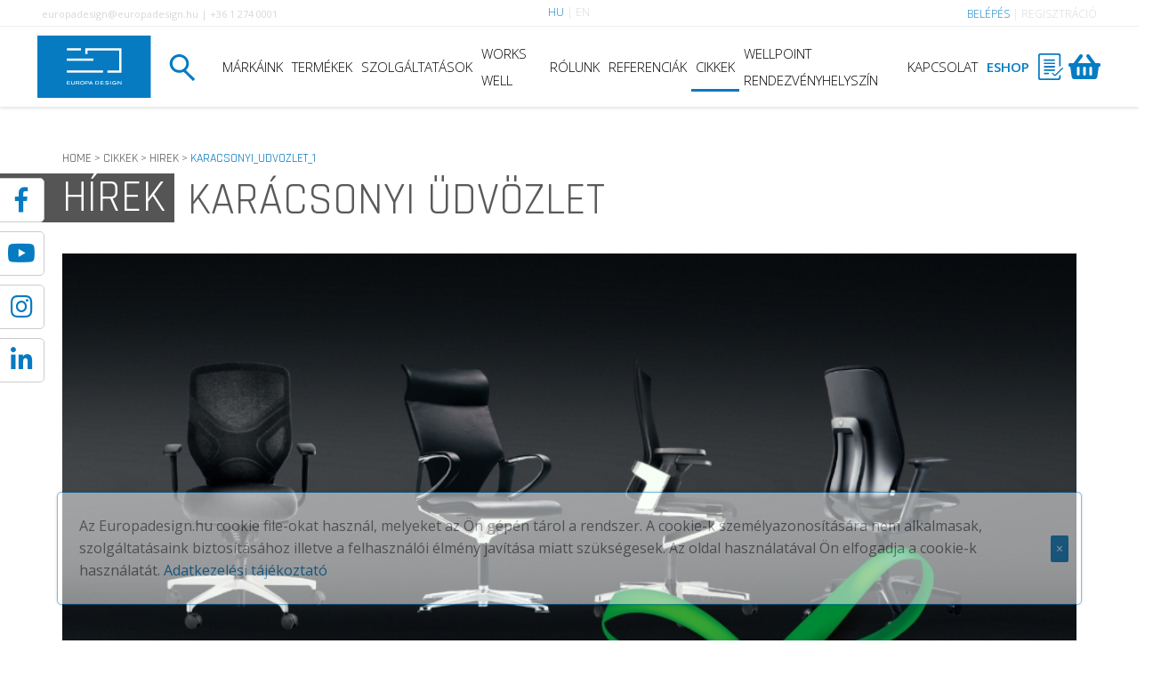

--- FILE ---
content_type: text/html; charset=UTF-8
request_url: https://europadesign.hu/cikkek/hirek/karacsonyi_udvozlet_1
body_size: 13305
content:
<!DOCTYPE HTML>
<html lang="hu">
<head>
  <meta name="viewport" content="width=device-width, initial-scale=1">
  <meta name="apple-mobile-web-app-capable" content="yes">

  <title>Karácsonyi üdvözlet | Europadesign</title> <meta http-equiv="content-language" content="hu" /> <meta content="text/html; charset=UTF-8" http-equiv="content-type" /> <meta name="description" content="Irodabútor | Minden Kedves Partnerünknek és Ügyfelünknek Kellemes Karácsonyt és Boldog Új Évet kívánunk!" /> <meta name="keywords" content="Irodabútor,Karácsonyi, üdvözlet, boldog, karácsonyt, új, évet, merry, christmas, happy, new, year, EuropaDesign" /> <meta name="author" content="Europadesign" /> <meta name="robots" content="index, follow" /> <meta name="revisit-after" content="2 days" /> <!-- Open Graph Protocoll --> <link rel="canonical" href="https://europadesign.hu/cikkek/hirek/karacsonyi_udvozlet_1" /> <meta property="og:locale" content="hu_HU" /> <meta property="og:type" content="website" /> <meta property="og:title" content="Karácsonyi üdvözlet | Europadesign" /> <meta property="og:description" content="Irodabútor | Minden Kedves Partnerünknek és Ügyfelünknek Kellemes Karácsonyt és Boldog Új Évet kívánunk!" /> <meta property="og:url" content="https://europadesign.hu/cikkek/hirek/karacsonyi_udvozlet_1" /> <meta property="og:site_name" content=" Karácsonyi üdvözlet | Europadesign" /> <meta property="og:image" content="https://europadesign.hu/Data/Articles/ED insta-100.jpg" /> <meta property="og:locality" content="Budapest"/> <meta property="og:region" content="Budapest"/> <meta property="og:postal-code" content="1025"/> <meta property="og:country-name" content="HU"/> <meta property="og:email" content="marketing@europadesign.hu "/> <meta property="og:phone_number" content="+36 1 274-0001"/> <meta property="og:fax_number" content="+36 1 200-8428"/> <!-- Dublin Core --> <meta name="DC.title" content="Karácsonyi üdvözlet | Europadesign" />  <meta name="dcterms.relation" content="https://europadesign.hu/" />  <meta name="dcterms.format" content="text/html" />  <meta name="DC.type" content="website" />  <meta name="DC.description" content="Irodabútor | Minden Kedves Partnerünknek és Ügyfelünknek Kellemes Karácsonyt és Boldog Új Évet kívánunk!" />  <meta name="DC.language" content="hu" />
  <link async defer rel="stylesheet" type="text/css" href="/App/Javascript/Website/3rdparty/css/jquery-ui.css" /><link async defer rel="stylesheet" type="text/css" href="/App/Javascript/Website/3rdparty/css/bs-3.css" /><link async defer rel="stylesheet" type="text/css" href="/App/Javascript/Website/3rdparty/css/fontawsome.css" /><link async defer rel="stylesheet" type="text/css" href="/App/Javascript/Website/3rdparty/css/animate.css" /><link async defer rel="stylesheet" type="text/css" href="/App/Javascript/Website/3rdparty/css/slick.css" /><link async defer rel="stylesheet" type="text/css" href="/App/Javascript/Website/3rdparty/css/slick-theme.css" /><link async defer rel="stylesheet" type="text/css" href="/App/Javascript/Website/3rdparty/css/aos.css" /><link async defer rel="stylesheet" type="text/css" href="/App/Javascript/Website/3rdparty/css/bs-validator.css" /><link async defer rel="stylesheet" type="text/css" href="/App/Javascript/Website/3rdparty/css/icheck.css" /><link async defer rel="stylesheet" type="text/css" href="/App/Javascript/Website/3rdparty/css/bs-select.css" />
  <!-- Link Swiper's CSS -->
  <link rel="stylesheet" href="https://cdn.jsdelivr.net/npm/swiper/swiper-bundle.min.css"/>

  <link href="/App/Theme/Fortudo/assets/css/ed_style.css" rel="stylesheet" type="text/css" />
  <!-- HTML5 shim and Respond.js for IE8 support of HTML5 elements and media queries -->
  <!-- WARNING: Respond.js doesn't work if you view the page via file:// -->
  <!--[if lt IE 9]>
  <script src="https://oss.maxcdn.com/html5shiv/3.7.3/html5shiv.min.js"></script>
  <script src="https://oss.maxcdn.com/respond/1.4.2/respond.min.js"></script>
  <![endif]-->

  
		<link rel="apple-touch-icon" sizes="60x60" href="/App/Theme/Fortudo/assets/img/apple-touch-icon.png">
		<link rel="icon" type="image/png" sizes="32x32" href="/App/Theme/Fortudo/assets/img/favicon-32x32.png">
		<link rel="icon" type="image/png" sizes="16x16" href="/App/Theme/Fortudo/assets/img/favicon-16x16.png">
		<link rel="manifest" href="/App/Theme/Fortudo/assets/img/site.webmanifest">
		<link rel="mask-icon" href="/App/Theme/Fortudo/assets/img/safari-pinned-tab.svg" color="#5bbad5">
		<meta name="msapplication-TileColor" content="#da532c">
		<meta name="theme-color" content="#ffffff">

  <script type="text/javascript" src="https://secure.leadforensics.com/js/189677.js"></script>
  <noscript><img src="https://secure.leadforensics.com/189677.png" style="display:none;" /></noscript>
</head>

<!-- Append the `?module` param to load the module version of `web-vitals` -->
<script type="module" nonce="" >
  import {getCLS, getFID, getLCP} from 'https://unpkg.com/web-vitals?module';

  getCLS(console.log);
  getFID(console.log);
  getLCP(console.log);
</script>
<body class="">
  <div id="wrapper">

    <div class="modal fade" id="Signup2" tabindex="-1" role="dialog">
  <div class="modal-dialog modal-lg" role="document">
    <div class="modal-content bg-fullwhite  modal-signup">

      <div class="modal-body">

        <div class="col-sm-5 no-padding">
          <div class="signup-head">
            <a href="" data-toggle="tooltip" title="Bezárás" data-dismiss="modal" aria-label="Close" class="pull-right btn-close"><i class="far fa-times-circle text-white fa-2x"></i></a>
            <h5 class="text-white space-15">Ahhoz, hogy a "Raktár Lista" funkciót használd, <br> belépés vagy regisztráció szükséges.</h5>
          </div>
          <div class="signup-image">
            <img src="/App/Theme/Fortudo/assets/img/signup2.webp" loading="lazy" alt="europadesign signup"  class="signup-img">
          </div>
        </div>

        <div class="col-sm-5 col-sm-offset-1 vertcon">

          <form class="login-form loginForm" role="form" action="/login" method="post" enctype="multipart/form-data">

            <div class="inputfield-wrap">

              <center><h4 class="space-2">KÉRJÜK LÉPJ BE.</h4></center>
              <br />

              <div class="col-sm-12">
                <div class="form-group login-input">
                  <input name="email" type="text" class="form-control text-input" placeholder="E-mail">
                </div>
              </div>

              <div class="col-sm-12">
                <div class="form-group login-input">
                  <input name="password" type="password" class="form-control text-input" placeholder="Jelszó">
                </div>
              </div>

              <input name="website" type="hidden" class="form-control text-input" value="true">

              <div class="col-sm-12">
                <div class="icheckbox disabled">
                  <h5 class="text-center space-3"><input id="rememberMe" name="rememberMe" type="checkbox"> Emlékezz rám</h5>
                </div>
              </div>

              <div class="col-sm-12">
                <center><button type="submit" id="submitBtn" class="btn3d btn btn-login btn-lg btn-block"><div class="pull-middle">BELÉPEK</div></button> </center>
              </div>

              <div class="clearfix"></div>
              <hr class="divider" />

              <div class="col-sm-12">
                <center><h4 class="space-2 m-2">MÉG NINCS FIÓKOM!</h4></center>
                <br />
                <center><a href="/regisztracio" class="btn3d btn btn-login btn-lg btn-block"><div class="pull-middle">REGISZTRÁLOK</div></a> </center>
              </div>
            </div>

          </form>

        </div>

        <div class="clearfix"></div>

      </div>
    </div>
  </div><!-- End div .md-content -->
</div><!-- End div .md-modal .md-3d-sign -->

    <div class="wish-block" id="myWishList">
  <div class="wish-wrapper">
    <div class="wish-header">
      <div class="row">
        <div class="col-xs-2"><img src="/App/Theme/Fortudo/assets/svg/icon_list2.svg" loading="lazy" alt="wishlist" class="image"></div>
        <div class="col-xs-8"><h2 class="text-white rajdhani">Raktár lista</h2>  </div>
        <div class="col-xs-2"><a href="" data-toggle="tooltip" title="Bezárás" id="wish-tool" class="pull-right"><img src="/App/Theme/Fortudo/assets/svg/icon_close_delete.svg" loading="lazy" alt="wishlist del" class="close"></a>  </div>
      </div>
    </div>
    <div class="row">
      <div class="col-xs-12">
        <div class="message green"><h5>A lista sorrendje módosítható <b>Drag & Drop</b> -al!</h5></div>
      </div>
    </div>

    <div class="clearfix"></div>

    <div class="wish-new">
      <div class="col-xs-8">
        <div class="form-group">
          <input id="wish-name" name="wish-name" type="text" class="form-control text-input" placeholder="Új lista neve">
        </div>
      </div>

      <div class="col-xs-4">
        <center><button id="new-wish-list" class="btn btn-new btn-lg btn-block"><div class="pull-middle">MENTÉS</div></button> </center>
      </div>
    </div>

    <div class="clearfix"></div>

    <div class="wish-content" style="width: 100%; height: auto; max-height: 70vh; overflow-y: auto;">
      <div id="listnew" class="list-group"></div>
      <ul class="wish-list">
      </ul>
    </div>

    <div class="clearfix"></div>
  </div>
</div>


    <header class="cnt-container">
      <div id="topbar">
        <div class="container container-long">
          <div class="row">
            <div class="col-lg-5 col-md-5 col-sm-0 col-xs-0">
              <span class="hidden-sm hidden-xs info-button">europadesign@europadesign.hu  |  +36 1 274 0001 </span>
            </div>
            <div class="col-lg-2 col-md-2 col-sm-3 col-xs-3">
              <div class="language-button"><a id="cookie-hun" href="javascript:;" class="active">HU</a> | <a id="cookie-eng" href="javascript:;" >EN</a></div>
            </div>
            <div class="col-lg-5 col-md-5 col-sm-9 col-xs-9 text-right">

              <span class="login-button"> 
  <div id="login" class="login">

    <a href="" class="dropdown-toggle text-blue" data-toggle="dropdown" aria-haspopup="true" aria-expanded="false">BELÉPÉS</a>

    <ul class="dropdown-menu pull-right">

      <div class="login-popup" id="myForm">

        <form class="login-form loginForm" role="form" action="/login" method="post" enctype="multipart/form-data">

          <h1 class="text-black rajdhani text-left">KÉRJÜK LÉPJ BE.</h1>
          <div class="row mt-3">
            <div class="inputfield-wrap no-padding">

              <div class="col-sm-12">
                <div class="form-group login-input">
                  <input name="email" type="text" class="form-control text-input" placeholder="E-mail">
                </div>
              </div>

              <div class="col-sm-12">
                <div class="form-group login-input">
                  <input name="password" type="password" class="form-control text-input" placeholder="Jelszó">
                </div>
              </div>

              <input name="website" type="hidden" class="form-control text-input" value="true">

              <div class="col-sm-12">
                <div class="icheckbox disabled">
                  <h5 class="text-center space-3"><input id="rememberMe" name="rememberMe" type="checkbox"> Emlékezz rám</h5>
                </div>
              </div>

              <div class="col-sm-12">
                <center><button type="submit" id="submitBtn" class="btn3d btn btn-login btn-lg btn-block"><div class="pull-middle">BELÉPEK</div></button> </center>
              </div>

              <div class="col-sm-12">
                <center><a href="/regisztracio" class="btn btn-register btn-lg btn-block"><div class="pull-middle">Regisztrálok</div></a> </center>
              </div>

            </div>

          </div>
        </form>

      </div>

    </ul>
  </div>
 | <a href="/regisztracio">REGISZTRÁCIÓ</a></span>
              
            </div>
          </div>
          <!-- <div class="top-divider"></div> -->
        </div>
      </div>

      <nav class="navbar navbar-default white" role="navigation">
        <div class="container container-long">

              <div class="navbar-header">
                <button type="button" class="navbar-toggle" data-toggle="collapse" data-target="#main-navigation">
                  <span class="fas fa-ellipsis-v"></span>
                </button>
                <button type="button" class="navbar-toggle" data-toggle="collapse" id="search-open">
                  <span class="fas fa-search"></span>
                </button>
                <button type="button" class="navbar-toggle" data-toggle="collapse">
                  <a href="" data-toggle="tooltip" data-placement="bottom" title="Raktár" id="new-signup2"><img src="/App/Theme/Fortudo/assets/svg/icon_list.svg" alt="termék raktárlista" class="icon"></a>
                  
                </button>
                <button type="button" class="navbar-toggle" data-toggle="collapse" id="cart-mobile">
                </button>
                <a class="navbar-brand" href="/">
                  <img src="/App/Theme/Fortudo/assets/svg/ed_logo.svg" alt="europadesign-logo" class="logo">
                </a>
              </div>

              <div class="collapse navbar-collapse" id="main-navigation">
                <ul class="nav navbar-nav navbar-right">
                  <li class="search-toggle"><a id="search-open" href=""><img src="/App/Theme/Fortudo/assets/svg/icon_search.svg" alt="europadesign keresés" class="icon"></a></li>
                  <li><a href="/markak">MÁRKÁINK</a></li><li><a href="/termekek" >TERMÉKEK</a></li> <li><a href="/szolgaltatasok" >SZOLGÁLTATÁSOK</a></li> <li><a href="/works_well" >WORKS WELL</a></li> <li><a href="/rolunk" >RÓLUNK</a></li> <li><a href="/referenciak" >REFERENCIÁK</a></li> <li><a href="/cikkek" class="active">CIKKEK</a></li> <li><a href="/wellpoint_rendezvenyhelyszin" >WELLPOINT RENDEZVÉNYHELYSZÍN</a></li> <li><a href="/kapcsolat" >KAPCSOLAT</a></li> <li><a href="/eshop" class="text-blue"><b>ESHOP</b></a></li>
                  <li class="wish-button">
                    <span data-toggle="tooltip" data-placement="bottom" title="Raktár" id="new-signup2"><img src="/App/Theme/Fortudo/assets/svg/icon_list.svg" alt="termék raktárlista" class="icon"></span>
                    
                  </li>
                  <li class="wish-button desktop-cart">
                  </li>
                </ul>
              </div>

          <div class="clearfix"></div>

          </div>
          <div id="search-window" class="search">
  <div class="inputwrap">
    <div class="input-group search-input">
      <i class="fa fa-search fa-lg overlay blue-text"></i>
      <form id="initsearch" action="/search" method="GET">
        <input name="search" id="search-key" type="text" class="form-control text-input" value="" size="35" placeholder="Adj meg egy keresési kulcsszót...">
      </form>
      <span class="input-group-btn">
        <button data-toggle="dropdown" title="Cimke kezelő" id="tagEditor" class="btn btn-fullwhite dropdown-toggle" type="button" >
          <span class="fas fa-cog fa-lg" aria-hidden="true"></span></button>
          <div class="dropdown-menu" aria-labelledby="tagEditor">
            <h2><a data-toggle="tooltip" title="Kulcsszó mentése" href="" class="save-tag"><span class="blue-text">+ </span> Kereső cimke mentése</a></h2>
            <ul class="tag-editor-tags">
              
              <li><div class="col-xs-10">Herman miller</div><div class="col-xs-2 text-right"><a name="1" href="#" data-toggle="tooltip" title="Törlés" class="delete-tag"><img src="/App/Theme/Fortudo/assets/svg/icon_kuka.svg" alt="kuka"></a></div></li>
              <li><div class="col-xs-10">Dolgozói forgószékek</div><div class="col-xs-2 text-right"><a name="2" href="#" data-toggle="tooltip" title="Törlés" class="delete-tag"><img src="/App/Theme/Fortudo/assets/svg/icon_kuka.svg" alt="kuka"></a></div></li>
              <li><div class="col-xs-10">Actiu</div><div class="col-xs-2 text-right"><a name="3" href="#" data-toggle="tooltip" title="Törlés" class="delete-tag"><img src="/App/Theme/Fortudo/assets/svg/icon_kuka.svg" alt="kuka"></a></div></li>
              <li><div class="col-xs-10">WELL iroda</div><div class="col-xs-2 text-right"><a name="4" href="#" data-toggle="tooltip" title="Törlés" class="delete-tag"><img src="/App/Theme/Fortudo/assets/svg/icon_kuka.svg" alt="kuka"></a></div></li>
              <li><div class="col-xs-10">Akusztikus megoldások</div><div class="col-xs-2 text-right"><a name="5" href="#" data-toggle="tooltip" title="Törlés" class="delete-tag"><img src="/App/Theme/Fortudo/assets/svg/icon_kuka.svg" alt="kuka"></a></div></li>
              <li><div class="col-xs-10">Home office</div><div class="col-xs-2 text-right"><a name="6" href="#" data-toggle="tooltip" title="Törlés" class="delete-tag"><img src="/App/Theme/Fortudo/assets/svg/icon_kuka.svg" alt="kuka"></a></div></li>
              <li><div class="col-xs-10">Munkaasztal</div><div class="col-xs-2 text-right"><a name="7" href="#" data-toggle="tooltip" title="Törlés" class="delete-tag"><img src="/App/Theme/Fortudo/assets/svg/icon_kuka.svg" alt="kuka"></a></div></li>
              <li><div class="col-xs-10">True Design</div><div class="col-xs-2 text-right"><a name="8" href="#" data-toggle="tooltip" title="Törlés" class="delete-tag"><img src="/App/Theme/Fortudo/assets/svg/icon_kuka.svg" alt="kuka"></a></div></li>
              
            </ul>
            <div class="clearfix"></div>
            <h3><a href="">hogyan használjam a keresőt?</a></h3>
          </div>
        </span>
      </div>
    </div>
    <ul class="tag-cloud tag-mark">
      
      <li name="1" class="prio"><a id="search-tag" href=""><span class='blue-text'># </span>HERMAN MILLER</a></li>
      <li name="2" class="system"><a id="search-tag" href=""><span class='blue-text'># </span>DOLGOZÓI FORGÓSZÉKEK</a></li>
      <li name="3" class="user"><a id="search-tag" href=""><span class='blue-text'># </span>ACTIU</a></li>
      <li name="4" class="system"><a id="search-tag" href=""><span class='blue-text'># </span>WELL IRODA</a></li>
      <li name="5" class="system"><a id="search-tag" href=""><span class='blue-text'># </span>AKUSZTIKUS MEGOLDÁSOK</a></li>
      <li name="6" class="important"><a id="search-tag" href=""><span class='blue-text'># </span>HOME OFFICE</a></li>
      <li name="7" class="user"><a id="search-tag" href=""><span class='blue-text'># </span>MUNKAASZTAL</a></li>
      <li name="8" class="user"><a id="search-tag" href=""><span class='blue-text'># </span>TRUE DESIGN</a></li>
      
    </ul>
  </div>

        </nav>

      </header>

      <a class="face-stick" href="https://www.facebook.com/europadesign/" target="_blank"><i class="fab fa-facebook-f text-blue fa-2x"></i></a>
      <a class="you-stick" href="https://www.youtube.com/user/europadesign" target="_blank"><i class="fab fa-youtube text-blue fa-2x"></i></a>
      <a class="insta-stick" href="https://www.instagram.com/_europadesign_/?hl=hu" target="_blank"><i class="fab fa-instagram text-blue fa-2x"></i></a>
      <a class="linked-stick" href="https://www.linkedin.com/company/2201208/admin/" target="_blank"><i class="fab fa-linkedin-in text-blue fa-2x"></i></a>

      

      <section class="news-section white">
        <div class="container">
          <div class="row">
            <div class="col-sm-12">
              <div class="breadcrumb">
                <h6><a href="/home" class="active">HOME</a> > <a href="/cikkek">CIKKEK</a> > <a href="/cikkek/hirek">HIREK</a> > <a href="/cikkek/hirek/karacsonyi_udvozlet_1"><span class="text-blue">KARACSONYI_UDVOZLET_1</span></a></h6>
              </div>
            </div>
          </div>

          <div class="article-content">

          <div class="row">
            <div class="col-sm-12">
              <a href=""><h2 class="trail trail-border text-white">HÍREK</h2></a><div class="invert"><h1>KARÁCSONYI ÜDVÖZLET</h1></div>
            </div>
          </div>

          

          <div class="article-gallery">
            <img src="/Data/Articles/ED insta-100.jpg" class="main-image" alt="KARÁCSONYI ÜDVÖZLET Irodabútor,Karácsonyi, üdvözlet, boldog, karácsonyt, új, évet, merry, christmas, happy, new, year, EuropaDesign ">
          </div>

          <div class="article-footer">
            <h5 class="text-center ml-2 mr-2 mb-2"><span class="text-lightblue ml-1"># </span>Irodabútor <span class="text-lightblue ml-1"># </span>Karácsonyi <span class="text-lightblue ml-1"># </span>üdvözlet <span class="text-lightblue ml-1"># </span>boldog <span class="text-lightblue ml-1"># </span>karácsonyt <span class="text-lightblue ml-1"># </span>új <span class="text-lightblue ml-1"># </span>évet <span class="text-lightblue ml-1"># </span>merry <span class="text-lightblue ml-1"># </span>christmas <span class="text-lightblue ml-1"># </span>happy <span class="text-lightblue ml-1"># </span>new <span class="text-lightblue ml-1"># </span>year <span class="text-lightblue ml-1"># </span>EuropaDesign </h5>
            <h5 class="text-left"><b>Szerző: </b> Europadesign</h5>
            <h5 class="text-right"><b>Dátum: </b> 2020-12-24</h5>
          </div>

          <div class="clearfix"></div>
          <div class="row "><hr class="divider" /></div>
          <div class="clearfix"></div>

          <div class="row ">
          <div class="col-lg-9 col-md-8 article-main-content">
            <h1>Minden Kedves Partnerünknek és Ügyfelünknek Kellemes Karácsonyt és Boldog Új Évet kívánunk!</h1><p><br data-mce-bogus="1"></p><h2>Az Europa Design csapata!</h2>
            <div class="clearfix"></div>
            <span class="article-poll"><center></center></span>
          </div>

          <div class="col-lg-3 col-md-4 col-sm-12">
            <h3 class="text-black rajdhani text-center space-2">CIKK AJÁNLÓ</h3>
            <div class="row "><hr></div>
            <div class="row">
              
        <div class="col-xs-12 " data-aos="fade-up">
        <div class="small-block vertical">
        <h3 class="text-black rajdhani"><span class="blue-box"></span> RÉSZVÉTELÜNK AZ AMCHAM WORKPLACE WELLBEING...</h3>
        <a href="/cikkek/hirek/reszvetelunk_az_amcham_workplace_wellbeing_szakmai_foruman">
        <div class="img-hover-zoom"><img src="/Data/Articles/amcham1_1.webp" loading="lazy" class="news-image" alt="Részvételünk az AmCham Workplace Wellbeing szakmai fórumán #facilitymanagement,#wellbeing,#workplacewellbeing,#WellbeingAssociation,#Amcham,#workplactrends"></div></a>
        <h5>A Magyar Wellbeing Szövetség részvétele az AmCham Workplace Wellbeing...</h5>
        <div class="news-foot">
        <div class="clearfix"></div>
        <div class="news-tag"><a href="/cikkek/hirek"><span class="text-lightblue"><i class="fas fa-tags"></i> </span>Hírek</a></div>
        <div class="news-date">2025-12-11</div>
        </div>
        </div>
        </div>
        <div class="clearfix"></div> 
        <div class="col-xs-12 " data-aos="fade-up">
        <div class="small-block vertical">
        <h3 class="text-black rajdhani"><span class="blue-box"></span> WELLBEIGN A  LÉTESÍTMÉNYGAZDÁLKODÁSBAN -...</h3>
        <a href="/cikkek/hirek/letesitmenygazdalkodas">
        <div class="img-hover-zoom"><img src="/Data/Articles/letgazd.webp" loading="lazy" class="news-image" alt="Wellbeign a  létesítménygazdálkodásban - Középpontban az ember #wellbeing,#létesítménygazdálkodás,#munkahelyijóllét,#facilitymanagement,#HR,#FM,#ESG"></div></a>
        <h5>Wellbeign a  létesítménygazdálkodásban -Középpontban az...</h5>
        <div class="news-foot">
        <div class="clearfix"></div>
        <div class="news-tag"><a href="/cikkek/hirek"><span class="text-lightblue"><i class="fas fa-tags"></i> </span>Hírek</a></div>
        <div class="news-date">2025-12-10</div>
        </div>
        </div>
        </div>
        <div class="clearfix"></div> 
        <div class="col-xs-12 " data-aos="fade-up">
        <div class="small-block vertical">
        <h3 class="text-black rajdhani"><span class="blue-box"></span> A 2025-ÖS FIABCI NÍVÓDÍJASOK - KIEMELKEDŐ...</h3>
        <a href="/cikkek/hirek/a_2025-os_fiabci_nivodijasok_-_kiemelkedo_magyar_ingatlanfejlesztesek_2025-ben_">
        <div class="img-hover-zoom"><img src="/Data/Articles/winner_2025_landscape.webp" loading="lazy" class="news-image" alt="A 2025-ös FIABCI Nívódíjasok - Kiemelkedő magyar ingatlanfejlesztések "></div></a>
        <h5>A 2025-ös FIABCI Nívódíjasok - Kiemelkedő magyar ingatlanfejlesztések...</h5>
        <div class="news-foot">
        <div class="clearfix"></div>
        <div class="news-tag"><a href="/cikkek/hirek"><span class="text-lightblue"><i class="fas fa-tags"></i> </span>Hírek</a></div>
        <div class="news-date">2025-11-24</div>
        </div>
        </div>
        </div>
        <div class="clearfix"></div>
            </div>

            <div class="clearfix"></div>
            <div class="row "><hr class="divider" /></div>
            <div class="clearfix"></div>

            <h3 class="text-black rajdhani text-center space-2">EHHEZ AJÁNLJUK</h3>
              <div class="row "><hr></div>

            <div class="row">
              <section class="product-section no-top"><br>
                
        <div class="col-md-12 col-sm-6 col-xs-12 override-padding" data-aos="zoom-in">
        <div id="4617" class="product-block">
        <div class="product-handle">
        
        <a href="/termekek/tarolorendszerek/actiu/level"><img src="/Data/Products/biblioteca-level-gallery-7.jpg" class="product-image" loading="lazy" alt="Level Actiu"></a>
        <div class="overlay">
        <div class="overlay-content">
        <div class="overlay-icon"><a data-toggle="tooltip" data-placement="bottom" title="Termék Információ" href="/termekek/tarolorendszerek/actiu/level"><img src="/App/Theme/Fortudo/assets/svg/icon_tinfo.svg" alt="termék információ" class="product-svg"></a></div>

        
        
        <div class="overlay-icon"><a data-toggle="tooltip" data-placement="bottom" title="Raktárlistába Helyez" href="#" id="new-signup2"><img src="/App/Theme/Fortudo/assets/svg/icon_list2.svg" alt="termék raktárlista" class="product-svg2"></a></div>
        
        
        </div>
        </div>
        </div>
        <div class="d-flex"><span class="blue-box"></span><h3 class="text-black rajdhani">Level</h3></div>
        <div class="product-wish">
        <div class="icon-content">
          
          
            <div class="overlay-icon"><a href="#" id="new-signup2"><img src="/App/Theme/Fortudo/assets/svg/icon_list2.svg" alt="termék raktárlista" class="image"></a></div>
          
          
        </div>
        </div>
        <div class="tag-cloud"><a href="/termekek/actiu"><span class="text-lightblue"># </span>Actiu</a>
        <span class="pull-right"> <i class="fas fa-layer-group"></i> Nincs</span></div>
        </div><br>
        </div>
         
        <div class="col-md-12 col-sm-6 col-xs-12 override-padding" data-aos="zoom-in">
        <div id="4033" class="product-block">
        <div class="product-handle">
        
        <a href="/termekek/ulobutorok/wilkhahn/metrik"><img src="/Data/Products/WILK-2016-Website-Header-Metrik-1140-450.jpg" class="product-image" loading="lazy" alt="Metrik Wilkhahn"></a>
        <div class="overlay">
        <div class="overlay-content">
        <div class="overlay-icon"><a data-toggle="tooltip" data-placement="bottom" title="Termék Információ" href="/termekek/ulobutorok/wilkhahn/metrik"><img src="/App/Theme/Fortudo/assets/svg/icon_tinfo.svg" alt="termék információ" class="product-svg"></a></div>

        
        
        <div class="overlay-icon"><a data-toggle="tooltip" data-placement="bottom" title="Raktárlistába Helyez" href="#" id="new-signup2"><img src="/App/Theme/Fortudo/assets/svg/icon_list2.svg" alt="termék raktárlista" class="product-svg2"></a></div>
        
        
        </div>
        </div>
        </div>
        <div class="d-flex"><span class="blue-box"></span><h3 class="text-black rajdhani">Metrik</h3></div>
        <div class="product-wish">
        <div class="icon-content">
          
          
            <div class="overlay-icon"><a href="#" id="new-signup2"><img src="/App/Theme/Fortudo/assets/svg/icon_list2.svg" alt="termék raktárlista" class="image"></a></div>
          
          
        </div>
        </div>
        <div class="tag-cloud"><a href="/termekek/wilkhahn"><span class="text-lightblue"># </span>Wilkhahn</a>
        <span class="pull-right"> <i class="fas fa-layer-group"></i> Nincs</span></div>
        </div><br>
        </div>
         
        <div class="col-md-12 col-sm-6 col-xs-12 override-padding" data-aos="zoom-in">
        <div id="4273" class="product-block">
        <div class="product-handle">
        
        <a href="/termekek/ulobutorok/true_design/arca"><img src="/Data/Products/2015_02_27_2614.jpg" class="product-image" loading="lazy" alt="Arca True Design"></a>
        <div class="overlay">
        <div class="overlay-content">
        <div class="overlay-icon"><a data-toggle="tooltip" data-placement="bottom" title="Termék Információ" href="/termekek/ulobutorok/true_design/arca"><img src="/App/Theme/Fortudo/assets/svg/icon_tinfo.svg" alt="termék információ" class="product-svg"></a></div>

        
        
        <div class="overlay-icon"><a data-toggle="tooltip" data-placement="bottom" title="Raktárlistába Helyez" href="#" id="new-signup2"><img src="/App/Theme/Fortudo/assets/svg/icon_list2.svg" alt="termék raktárlista" class="product-svg2"></a></div>
        
        
        </div>
        </div>
        </div>
        <div class="d-flex"><span class="blue-box"></span><h3 class="text-black rajdhani">Arca</h3></div>
        <div class="product-wish">
        <div class="icon-content">
          
          
            <div class="overlay-icon"><a href="#" id="new-signup2"><img src="/App/Theme/Fortudo/assets/svg/icon_list2.svg" alt="termék raktárlista" class="image"></a></div>
          
          
        </div>
        </div>
        <div class="tag-cloud"><a href="/termekek/true_design"><span class="text-lightblue"># </span>True Design</a>
        <span class="pull-right"> <i class="fas fa-layer-group"></i> Nincs</span></div>
        </div><br>
        </div>
         
        <div class="col-md-12 col-sm-6 col-xs-12 override-padding" data-aos="zoom-in">
        <div id="4152" class="product-block">
        <div class="product-handle">
        
        <a href="/termekek/asztalok/actiu/power"><img src="/Data/Products/mesas-power-gallery-26_1280_1280.jpg" class="product-image" loading="lazy" alt="Power Actiu"></a>
        <div class="overlay">
        <div class="overlay-content">
        <div class="overlay-icon"><a data-toggle="tooltip" data-placement="bottom" title="Termék Információ" href="/termekek/asztalok/actiu/power"><img src="/App/Theme/Fortudo/assets/svg/icon_tinfo.svg" alt="termék információ" class="product-svg"></a></div>

        
        
        <div class="overlay-icon"><a data-toggle="tooltip" data-placement="bottom" title="Raktárlistába Helyez" href="#" id="new-signup2"><img src="/App/Theme/Fortudo/assets/svg/icon_list2.svg" alt="termék raktárlista" class="product-svg2"></a></div>
        
        
        </div>
        </div>
        </div>
        <div class="d-flex"><span class="blue-box"></span><h3 class="text-black rajdhani">Power</h3></div>
        <div class="product-wish">
        <div class="icon-content">
          
          
            <div class="overlay-icon"><a href="#" id="new-signup2"><img src="/App/Theme/Fortudo/assets/svg/icon_list2.svg" alt="termék raktárlista" class="image"></a></div>
          
          
        </div>
        </div>
        <div class="tag-cloud"><a href="/termekek/actiu"><span class="text-lightblue"># </span>Actiu</a>
        <span class="pull-right"> <i class="fas fa-layer-group"></i> Nincs</span></div>
        </div><br>
        </div>
         
        <div class="col-md-12 col-sm-6 col-xs-12 override-padding" data-aos="zoom-in">
        <div id="5476" class="product-block">
        <div class="product-handle">
        
        <a href="/termekek/ulobutorok/etkezo-_es_kantinszekek/andreu_world/carola_si0905"><img src="/Data/Products/andreu-world-carola-si0905-1.webp" class="product-image" loading="lazy" alt="Carola SI0905 Andreu World"></a>
        <div class="overlay">
        <div class="overlay-content">
        <div class="overlay-icon"><a data-toggle="tooltip" data-placement="bottom" title="Termék Információ" href="/termekek/ulobutorok/etkezo-_es_kantinszekek/andreu_world/carola_si0905"><img src="/App/Theme/Fortudo/assets/svg/icon_tinfo.svg" alt="termék információ" class="product-svg"></a></div>

        
        
        <div class="overlay-icon"><a data-toggle="tooltip" data-placement="bottom" title="Raktárlistába Helyez" href="#" id="new-signup2"><img src="/App/Theme/Fortudo/assets/svg/icon_list2.svg" alt="termék raktárlista" class="product-svg2"></a></div>
        
        
        </div>
        </div>
        </div>
        <div class="d-flex"><span class="blue-box"></span><h3 class="text-black rajdhani">Carola SI0905</h3></div>
        <div class="product-wish">
        <div class="icon-content">
          
          
            <div class="overlay-icon"><a href="#" id="new-signup2"><img src="/App/Theme/Fortudo/assets/svg/icon_list2.svg" alt="termék raktárlista" class="image"></a></div>
          
          
        </div>
        </div>
        <div class="tag-cloud"><a href="/termekek/ulobutorok/andreu_world"><span class="text-lightblue"># </span>Andreu World</a>
        <span class="pull-right"> <i class="fas fa-layer-group"></i> Nincs</span></div>
        </div><br>
        </div>
         
        <div class="col-md-12 col-sm-6 col-xs-12 override-padding" data-aos="zoom-in">
        <div id="5874" class="product-block">
        <div class="product-handle">
        
        <a href="/termekek/ulobutorok/padok/andreu_world/capri_lounge_rs1697"><img src="/Data/Products/andreu-world-capri-lounge-rs1697-5.webp" class="product-image" loading="lazy" alt="Capri Lounge RS1697 Andreu World"></a>
        <div class="overlay">
        <div class="overlay-content">
        <div class="overlay-icon"><a data-toggle="tooltip" data-placement="bottom" title="Termék Információ" href="/termekek/ulobutorok/padok/andreu_world/capri_lounge_rs1697"><img src="/App/Theme/Fortudo/assets/svg/icon_tinfo.svg" alt="termék információ" class="product-svg"></a></div>

        
        
        <div class="overlay-icon"><a data-toggle="tooltip" data-placement="bottom" title="Raktárlistába Helyez" href="#" id="new-signup2"><img src="/App/Theme/Fortudo/assets/svg/icon_list2.svg" alt="termék raktárlista" class="product-svg2"></a></div>
        
        
        </div>
        </div>
        </div>
        <div class="d-flex"><span class="blue-box"></span><h3 class="text-black rajdhani">Capri Lounge RS1697</h3></div>
        <div class="product-wish">
        <div class="icon-content">
          
          
            <div class="overlay-icon"><a href="#" id="new-signup2"><img src="/App/Theme/Fortudo/assets/svg/icon_list2.svg" alt="termék raktárlista" class="image"></a></div>
          
          
        </div>
        </div>
        <div class="tag-cloud"><a href="/termekek/ulobutorok/andreu_world"><span class="text-lightblue"># </span>Andreu World</a>
        <span class="pull-right"> <i class="fas fa-layer-group"></i> Nincs</span></div>
        </div><br>
        </div>
         
        <div class="col-md-12 col-sm-6 col-xs-12 override-padding" data-aos="zoom-in">
        <div id="4862" class="product-block">
        <div class="product-handle">
        
        <a href="/termekek/ulobutorok/wilkhahn/at_executive_187_9"><img src="/Data/Products/005161_WH_AT_2019.webp" class="product-image" loading="lazy" alt="AT executive 187_9 Wilkhahn"></a>
        <div class="overlay">
        <div class="overlay-content">
        <div class="overlay-icon"><a data-toggle="tooltip" data-placement="bottom" title="Termék Információ" href="/termekek/ulobutorok/wilkhahn/at_executive_187_9"><img src="/App/Theme/Fortudo/assets/svg/icon_tinfo.svg" alt="termék információ" class="product-svg"></a></div>

        
        
        <div class="overlay-icon"><a data-toggle="tooltip" data-placement="bottom" title="Raktárlistába Helyez" href="#" id="new-signup2"><img src="/App/Theme/Fortudo/assets/svg/icon_list2.svg" alt="termék raktárlista" class="product-svg2"></a></div>
        
        
        </div>
        </div>
        </div>
        <div class="d-flex"><span class="blue-box"></span><h3 class="text-black rajdhani">AT executive 187_9</h3></div>
        <div class="product-wish">
        <div class="icon-content">
          
          
            <div class="overlay-icon"><a href="#" id="new-signup2"><img src="/App/Theme/Fortudo/assets/svg/icon_list2.svg" alt="termék raktárlista" class="image"></a></div>
          
          
        </div>
        </div>
        <div class="tag-cloud"><a href="/termekek/wilkhahn"><span class="text-lightblue"># </span>Wilkhahn</a>
        <span class="pull-right"> <i class="fas fa-layer-group"></i> Nincs</span></div>
        </div><br>
        </div>
         
        <div class="col-md-12 col-sm-6 col-xs-12 override-padding" data-aos="zoom-in">
        <div id="6085" class="product-block">
        <div class="product-handle">
        
        <a href="/termekek/ulobutorok/padok/andreu_world/closed_table_cb51"><img src="/Data/Products/andreu-world-programa-closed-bc6310-1_2.webp" class="product-image" loading="lazy" alt="Closed Table CB51 Andreu World"></a>
        <div class="overlay">
        <div class="overlay-content">
        <div class="overlay-icon"><a data-toggle="tooltip" data-placement="bottom" title="Termék Információ" href="/termekek/ulobutorok/padok/andreu_world/closed_table_cb51"><img src="/App/Theme/Fortudo/assets/svg/icon_tinfo.svg" alt="termék információ" class="product-svg"></a></div>

        
        
        <div class="overlay-icon"><a data-toggle="tooltip" data-placement="bottom" title="Raktárlistába Helyez" href="#" id="new-signup2"><img src="/App/Theme/Fortudo/assets/svg/icon_list2.svg" alt="termék raktárlista" class="product-svg2"></a></div>
        
        
        </div>
        </div>
        </div>
        <div class="d-flex"><span class="blue-box"></span><h3 class="text-black rajdhani">Closed Table CB51</h3></div>
        <div class="product-wish">
        <div class="icon-content">
          
          
            <div class="overlay-icon"><a href="#" id="new-signup2"><img src="/App/Theme/Fortudo/assets/svg/icon_list2.svg" alt="termék raktárlista" class="image"></a></div>
          
          
        </div>
        </div>
        <div class="tag-cloud"><a href="/termekek/ulobutorok/andreu_world"><span class="text-lightblue"># </span>Andreu World</a>
        <span class="pull-right"> <i class="fas fa-layer-group"></i> Nincs</span></div>
        </div><br>
        </div>
        
              </section>
            </div>

          </div>
          </div>
          
          </div>

        </div>
      </section>
<!-- ============================================================== -->
<!-- Start global reference section here -->

<section class="reference-section">
  <div class="container">
    <a href=""><h1 class="trail trail-border text-white">REFERENCIÁK</h1></a>
    <div class="clearfix"></div>

    <div class="reference-block">
      <div class="container">
        <div class="row">
          <div class="slider reference-slide">
            
          <div class="item">
          <h3 class="text-black rajdhani space-1"><span class="blue-box"></span> EXELTIS...</h3>
            <a href="/referenciak/egeszsegugyi_szektor/exeltis_magyarorszag_kft" title="Exeltis Magyarország Kft.">
            <div class="reference-handle">
              <img src="/Data/References/Thumbs/BA_20140718_LadeePharma_01_s.jpg" loading="lazy" alt="Exeltis Magyarország Kft." class="reference-image global">
              <div class="overlay-content">
                  <img src="/Data/References/EXELTIS.webp" loading="lazy"  alt="Exeltis Magyarország Kft." class="reference-logo" width="218" height="218">
              </div>
            </div>
            </a>
          </div>
           
          <div class="item">
          <h3 class="text-black rajdhani space-1"><span class="blue-box"></span>HOLD ZRT.</h3>
            <a href="/referenciak/referenciak/hold_zrt" title="HOLD Zrt.">
            <div class="reference-handle">
              <img src="/Data/References/Thumbs/Final.webp" loading="lazy" alt="HOLD Zrt." class="reference-image global">
              <div class="overlay-content">
                  <img src="/Data/References/download (3).webp" loading="lazy"  alt="HOLD Zrt." class="reference-logo" width="218" height="218">
              </div>
            </div>
            </a>
          </div>
           
          <div class="item">
          <h3 class="text-black rajdhani space-1"><span class="blue-box"></span> APOLLO BUSINESS...</h3>
            <a href="/referenciak/ingatlan_beruhazas/apollo_business_center" title="Apollo Business Center">
            <div class="reference-handle">
              <img src="/Data/References/Thumbs/ApolloBusinessCenter_1.jpg" loading="lazy" alt="Apollo Business Center" class="reference-image global">
              <div class="overlay-content">
                  <img src="/Data/References/APOLLO.webp" loading="lazy"  alt="Apollo Business Center" class="reference-logo" width="218" height="218">
              </div>
            </div>
            </a>
          </div>
           
          <div class="item">
          <h3 class="text-black rajdhani space-1"><span class="blue-box"></span>MINDSZENTYNEUM</h3>
            <a href="/referenciak/egyeb/mindszentyneum_1" title="Mindszentyneum">
            <div class="reference-handle">
              <img src="/Data/References/Thumbs/Mindszentyneum_01_2.webp" loading="lazy" alt="Mindszentyneum" class="reference-image global">
              <div class="overlay-content">
                  <img src="/Data/References/mindszenty-logo_1.webp" loading="lazy"  alt="Mindszentyneum" class="reference-logo" width="218" height="218">
              </div>
            </div>
            </a>
          </div>
           
          <div class="item">
          <h3 class="text-black rajdhani space-1"><span class="blue-box"></span>DEXAGON-HÁZ</h3>
            <a href="/referenciak/ingatlan_beruhazas/dexagon-haz" title="Dexagon-ház">
            <div class="reference-handle">
              <img src="/Data/References/Thumbs/Dexagon_RW2_FF1.webp" loading="lazy" alt="Dexagon-ház" class="reference-image global">
              <div class="overlay-content">
                  <img src="/Data/References/dexagonház.webp" loading="lazy"  alt="Dexagon-ház" class="reference-logo" width="218" height="218">
              </div>
            </div>
            </a>
          </div>
           
          <div class="item">
          <h3 class="text-black rajdhani space-1"><span class="blue-box"></span>BÉCSI KÁVÉZÓ</h3>
            <a href="/referenciak/egyeb/becsi_kavezo" title="Bécsi Kávézó">
            <div class="reference-handle">
              <img src="/Data/References/Thumbs/Bécsi Kávézó_6.jpg" loading="lazy" alt="Bécsi Kávézó" class="reference-image global">
              <div class="overlay-content">
                  <img src="/Data/References/arkad copy.webp" loading="lazy"  alt="Bécsi Kávézó" class="reference-logo" width="218" height="218">
              </div>
            </div>
            </a>
          </div>
           
          <div class="item">
          <h3 class="text-black rajdhani space-1"><span class="blue-box"></span> OFFICE GARDEN...</h3>
            <a href="/referenciak/referenciak/office_garden_iv" title="Office Garden IV.">
            <div class="reference-handle">
              <img src="/Data/References/Thumbs/OGlVlobbby_1_1.webp" loading="lazy" alt="Office Garden IV." class="reference-image global">
              <div class="overlay-content">
                  <img src="/Data/References/dv.webp" loading="lazy"  alt="Office Garden IV." class="reference-logo" width="218" height="218">
              </div>
            </div>
            </a>
          </div>
           
          <div class="item">
          <h3 class="text-black rajdhani space-1"><span class="blue-box"></span>NAV N GO KFT.</h3>
            <a href="/referenciak/informatika_es_tavkozles/nav_n_go_kft" title="Nav N Go Kft.">
            <div class="reference-handle">
              <img src="/Data/References/Thumbs/DSC00364.webp" loading="lazy" alt="Nav N Go Kft." class="reference-image global">
              <div class="overlay-content">
                  <img src="/Data/References/77bfbd746a25baa4251d67c9280dfadae2656850.webp" loading="lazy"  alt="Nav N Go Kft." class="reference-logo" width="218" height="218">
              </div>
            </div>
            </a>
          </div>
           
          <div class="item">
          <h3 class="text-black rajdhani space-1"><span class="blue-box"></span>BERLIN CHEMIE</h3>
            <a href="/referenciak/egeszsegugyi_szektor/berlin_chemie" title="Berlin Chemie">
            <div class="reference-handle">
              <img src="/Data/References/Thumbs/Berlin Chemie_5.jpg" loading="lazy" alt="Berlin Chemie" class="reference-image global">
              <div class="overlay-content">
                  <img src="/Data/References/Berlin chemie.webp" loading="lazy"  alt="Berlin Chemie" class="reference-logo" width="218" height="218">
              </div>
            </div>
            </a>
          </div>
           
          <div class="item">
          <h3 class="text-black rajdhani space-1"><span class="blue-box"></span>LEITNERLEITNER</h3>
            <a href="/referenciak/penzugyi_szolgaltatok/leitnerleitner" title="LeitnerLeitner">
            <div class="reference-handle">
              <img src="/Data/References/Thumbs/IMG_1330_resize.jpg" loading="lazy" alt="LeitnerLeitner" class="reference-image global">
              <div class="overlay-content">
                  <img src="/Data/References/logo.webp" loading="lazy"  alt="LeitnerLeitner" class="reference-logo" width="218" height="218">
              </div>
            </div>
            </a>
          </div>
          
          </div>
        </div>
      </div>

      <div class="clearfix"></div>
      <div class="col-sm-12">
        <a href="/referenciak">
          <h5 class="text-lightblue text-center open-sans mb-1"><b>több referencia</b>
          <h5 class="text-center"><i class="fas fa-angle-double-down fa-lg text-lightblue"></i></h5>
        </a>
      </div>
    </div>
  </div>
</section>

<!-- End global reference section here -->
<!-- ============================================================== -->

<div class="clearfix"></div>

<!-- ============================================================== -->
<!-- Start global well section here -->

<section class="well-section">

  <div class="container">
    <a href=""><h1 class="trail trail-border">A WELL 11 FEJEZETE</h1></a>
    <div class="clearfix"></div>
    <div class="col-sm-4" data-animate="fadeInLeft" data-delay="0">
      <center>
        <img src="/App/Theme/Fortudo/assets/img/well1.png" alt="europadesign well fejezetei" class="well-logo">
        <img src="/App/Theme/Fortudo/assets/img/well2.png" alt="europadesign well fejezetei" class="well-logo">
      </center>
    </div>
    <div class="col-sm-3" data-animate="fadeInLeft" data-delay="200">
      <ul class="nav nav-pills nav-stacked">
        <li class="active"><a href="#wl1" data-toggle="tab">LEVEGŐ</a></h2></li>
        <li><a href="#wl2" data-toggle="tab">VÍZ </a></li>
        <li><a href="#wl3" data-toggle="tab">TÁPLÁLKOZÁS</a></li>
        <li><a href="#wl4" data-toggle="tab">FÉNY</a></li>
        <li><a href="#wl5" data-toggle="tab">MOZGÁS</a></li>
        <li><a href="#wl6" data-toggle="tab">TERMIKUS KÉNYELEM</a></li>
        <li><a href="#wl7" data-toggle="tab">AKUSZTIKA</a></li>
        <li><a href="#wl8" data-toggle="tab">ANYAGHASZNÁLAT</a></li>
        <li><a href="#wl9" data-toggle="tab">SZELLEMI JÓLÉT</a></li>
        <li><a href="#wl10" data-toggle="tab">KÖZÖSSÉG</a></li>
        <li><a href="#wl11" data-toggle="tab">INNOVÁCIÓK</a></li>
      </ul>
    </div>
    <div class="col-sm-5">
      <div class="tab-content">
        <div role="tabpanel" class="tab-pane fade in active" id="wl1">
          <h3>
            The WELL Air concept aims to ensure high levels of indoor air quality across a building’s lifetime through diverse strategies that include source elimination or reduction, active and passive building design and operation strategies and human behavior interventions.<br /><br />
            A WELL Air koncepciójának célja a magas minőségű beltéri levegő biztosítása az épület teljes élettartama alatt különböző stratégiák felhasználásával melyek magukban foglalják a káros anyagok levegőbe jutásának megszüntetését vagy csökkentését, az aktív és passzív épülettervezést és üzemeltetést, valamint az emberi tevékenységek által történő beavatkozások optimalizálását.
          </h3>
        </div>
        <div role="tabpanel" class="tab-pane fade in" id="wl2">
          <h3>
            The WELL Water concept covers aspects of the quality, distribution and control of liquid water in a building. It includes features that address the availability and contaminant thresholds of drinking water, as well as features targeting the management of water to avoid damage to building materials and environmental conditions.<br /><br />
            A WELL Water koncepciója az épületen belüli vízellátás minőségét, elosztását és ellenőrzését fedi le. Foglalkozik az ivóvíz rendelkezésre állásával illetve szennyezettségével csakúgy, mint a vízgazdálkodással kapcsolatos kérdésekkel, így kihatással van az építőanyagok minőségére illetve a környezeti körülményekre is.
        </div>
        <div role="tabpanel" class="tab-pane fade in" id="wl3">
          <h3>
            The WELL Nourishment concept requires the availability of fruits and vegetables and nutritional transparency and encourages the creation of food environments where the healthiest choice is the easiest choice.<br /><br />
            A WELL Nourishment koncepciója az épületet használók számára a friss zöldségek és gyümölcsök elérhetőségét és az épületen belül kínált táplálékoknak az átláthatóságát tűzi ki célul. Olyan környezet kialakítását támogatja, ahol az egészséges választás a legegyszerűbb választás.
          </h3>
        </div>
        <div role="tabpanel" class="tab-pane fade in" id="wl4">
          <h3>
            The WELL Light concept promotes exposure to light and aims to create lighting environments that are optimal for visual, mental and biological health.<br /><br />
            A WELL Light koncepció a természetes fény jelenlétét támogatja, a látási, mentális és biológiai egészség számára optimális világítási feltételek meglétére törekszik.
          </h3>
        </div>
        <div role="tabpanel" class="tab-pane fade in" id="wl5">
          <h3>
            The WELL Movement concept promotes movement, physical activity and active living and discourages sedentary behaviors through environmental design strategies, programs and policies.<br /><br />
            A WELL Movement koncepciója elősegíti a mozgást, a fizikai aktivitást, az aktív életet és elriaszt az ülő életmódtól a környezet megfelelő tervezésével, a különböző programokkal és irányelvek bevezetésével.
          </h3>
        </div>
        <div role="tabpanel" class="tab-pane fade in" id="wl6">
          <h3>
            A WELL Thermal Comfort koncepció célja a produktivitás elősegítése és az ideális hőkomfort kialakítása az épület minden használója számára továbbfejlesztett hűtő-, fűtő rendszerek betervezésével, működtetésével és a rendszer személyre szabhatóságával.<br /><br />
            A termikus kényelmet úgy definiálhatjuk, mint „az az állapot, amely kifejezi a termikus környezettel való elégedettséget és azt szubjektív értékelés alapján minősíti”. Szervezetünkben az állandó hőmérsékleti kényelmet a homeosztázis egyik területe a hőszabályozás biztosítja, mellyel egy élőlény bizonyos határok között fenntartja a testhőmérsékletét a környezeti hőmérséklet változása ellenére. Kiegyensúlyozza a hőnyereséget és a hőveszteséget annak érdekében, hogy a test belső hőmérséklete az optimális tartományban, 36-38 ° C (97-100 ° F) maradjon, ezt a hipotalamusz szabályozza.
          </h3>
        </div>
        <div role="tabpanel" class="tab-pane fade in" id="wl7">
          <h3>
            The WELL Sound concept aims to bolster occupant health and well-being through the identification and mitigation of acoustical comfort parameters that shape occupant experiences in the built environment.<br /><br />
            A WELL Sound koncepciójának célja az épületet használók egészségének és jólétének erősítése az akusztikai paraméterek javításával, hogy az épített környezetben tartózkodók is megtapasztalják az akusztikai kényelem előnyeit.
          </h3>
        </div>
        <div role="tabpanel" class="tab-pane fade in" id="wl8">
          <h3>
            The WELL Materials concept aims to reduce human exposure to hazardous building material ingredients through the restriction or elimination of compounds or products known to be toxic and the promotion of safer replacements. Compounds known to be hazardous to the health of occupational workers and/or known to bioaccumulate or aggregate in the environment are also restricted and in some instances not permitted.<br /><br />
            A WELL Materials koncepciója az emberek egészségét védi, az építőanyagokban fellelhető károsanyagok csökkentésével vagy teljes kiküszöbölésével és a megfelelő helyettesítő anyagok népszerűsítésével. Az egészségre veszélyes vegyületek felhasználását szintén szabályozza a WELL.
          </h3>
        </div>
        <div role="tabpanel" class="tab-pane fade in" id="wl9">
          <h3>
            The WELL Mind concept promotes mental health through policy, program and design strategies that seek to address the diverse factors that influence cognitive and emotional well-being.<br /><br />
            A WELL Mind koncepciója a mentális egészség elérését olyan rendelkezésekkel, programokkal és design stratégiákkal támogatja, melyeknek célja a kognitív és érzelmi jóllét kialakulásához való hozzájárulás.
          </h3>
        </div>
        <div role="tabpanel" class="tab-pane fade in" id="wl10">
          <h3>
            The WELL Community concept aims to support access to essential healthcare, workplace health promotion and accommodations for new parents while establishing an inclusive, integrated community through social equity, civic engagement and accessible design.<br /><br />
            A WELL Community koncepció célja, hogy támogassa az alapvető egészségügyi ellátáshoz való hozzáférést, a munkahelyi egészségfejlesztést és a szülők munkába való visszatérését, miközben befogadó, integrált közösséget hoz létre a társadalmi igazságosság, a polgári részvétel és a hozzáférhető formatervezés révén.
          </h3>
        </div>
        <div role="tabpanel" class="tab-pane fade in" id="wl11">
          <h3>
            Innovation features pave the way for projects to develop unique strategies for creating healthy environments.<br /><br />
            A WELL Innováció fejezete a projektek útját segíti, hogy egyedi és innovatív stratégiák kidolgozásával megteremtsék az egészséges környezetet.
          </h3>
        </div>
      </div>
      <br>
      <h4><a href="http://welliroda.hu">olvass tovább...</a></h4>
    </div>

  </div>
</section>

<!-- End global well section here -->
<!-- ============================================================== -->
<!-- ============================================================== -->
<!-- Start global footer section here -->
<footer>
  <div class="container">
    <div class="row">
      <div class="col-sm-4" data-animate="fadeInLeft" data-delay="0">
        <div class="col-sm-12"><a href="#"><img src="/App/Theme/Fortudo/assets/svg/ed_logo_footer.svg" alt="europadesign logo" class="footer-logo"></a>  </div>
        <div class="footer-menu">
          <h2><li><a href="/markak">MÁRKÁINK</a></li><li><a href="/termekek" >TERMÉKEK</a></li> <li><a href="/szolgaltatasok" >SZOLGÁLTATÁSOK</a></li> <li><a href="/works_well" >WORKS WELL</a></li> <li><a href="/rolunk" >RÓLUNK</a></li> <li><a href="/referenciak" >REFERENCIÁK</a></li> <li><a href="/cikkek" class="active">CIKKEK</a></li> <li><a href="/wellpoint_rendezvenyhelyszin" >WELLPOINT RENDEZVÉNYHELYSZÍN</a></li> <li><a href="/kapcsolat" >KAPCSOLAT</a></li> <li><a href="/eshop" class="text-blue"><b>ESHOP</b></a></li></h2>
        </div>
      </div>

      <div class="col-sm-3">
        <div class="footer-detail" data-animate="fadeInUp" data-delay="0">
          <h3>Telefon</h3>
          <h4>+36 1 274-0001</h4>
          <h4>+36 1 394-6232</h4>
          <h4>+36 1 200-9998</h4>
          <h4>+36 1 200-8428(fax)</h4>
        </div>

        <div class="footer-detail" data-animate="fadeInUp" data-delay="200">
          <h3>Email</h3>
          <h4>europadesign@europadesign.hu</h4>
        </div>

        <div class="footer-detail" data-animate="fadeInUp" data-delay="400">
          <h3>Skype</h3>
          <h4>europadesignhungary</h4>
        </div>
      </div>

      <div class="col-sm-5">

        <div class="footer-detail" data-animate="fadeInRight" data-delay="0">
          <h3>Bemutatóterem</h3>
          <h4>H-1025, Budapest, Törökvész út 71-75.</h4>
        </div>

        <div class="footer-detail" data-animate="fadeInRight" data-delay="200">
          <h3>GPS Koordináták</h3>
          <h4>Lat: 47° 31' 39.1" N</h4>
          <h4>Lng: 19° 0' 28" E</h4>
        </div>

        <!-- <div class="footer-detail" data-animate="fadeInRight" data-delay="400">
          <h3>Nyitvatartás</h3>
          <h4><s>Munkanapokon: 8:30 - 18:00 óráig</s></h4>
          <h4><s>Hétvégén: bejelentkezés szerint(+36 30 948 0173)</s></h4>
          <h4>Kérjük e mailen kérjen időpontot telefonszáma megadásával</h4>

          <br>
          <h4>24 órás tanácsadási ügyelet: +36 30 948 0173</h4>
        </div> -->

      </div>

      <div class="clearfix"></div>

      <div class="col-sm-5 col-xs-12" data-animate="fadeInLeft" data-delay="200">
        <div class="footer-gdpr">
          <h2><a href="https://europadesign.hu/regularterms">Adatkezelési tájékoztató</a> | <a href="/social"><span class="text-magenta">Social média csatornáink</span></a></h2>
        </div>
      </div>

      <div class="col-sm-7 col-xs-12 pull-right" data-animate="zoomIn" data-delay="0">
        <div class="social-links">
          <a href="https://www.facebook.com/europadesign/" target="_blank">
            <i class="fab fa-facebook-f"></i>
          </a>
          <a href="https://www.youtube.com/user/europadesign" target="_blank">
            <i class="fab fa-youtube"></i>
          </a>
          <a href="https://www.instagram.com/_europadesign_/?hl=hu" target="_blank">
            <i class="fab fa-instagram"></i>
          </a>
          <a href="https://hu.pinterest.com/europadesign/" target="_blank">
            <i class="fab fa-pinterest"></i>
          </a>
          <a href="https://www.linkedin.com/company/2201208/admin/" target="_blank">
            <i class="fab fa-linkedin-in"></i>
          </a>
          <a href="https://twitter.com/EuropaDesign" target="_blank">
            <i class="fab fa-twitter"></i>
          </a>
        </div>
      </div>

    </div>
  </div>
</footer>

<div class='cookie-banner' style='display: none'>
  <p>
    Az Europadesign.hu cookie file-okat használ, melyeket az Ön gépén tárol a rendszer. A cookie-k személyazonosítására nem alkalmasak, szolgáltatásaink biztosításához illetve a felhasználói élmény javítása miatt szükségesek. Az oldal használatával Ön elfogadja a cookie-k használatát.
    <a href='https://europadesign.hu/regularterms' target="_blank"> Adatkezelési tájékoztató</a>
  </p>
  <button class='close-cookie'>&times;</button>
</div>

<!-- End global footer section here -->
<!-- ============================================================== -->

<a class="tothetop" href="javascript:;"><i class="fas fa-angle-double-up"></i></a>

<!-- ============================================================== -->
<!-- Start global copyright section here -->
<section class="copyright-section">
  <div class="col-sm-12">
    <h1>Europadesign &copy; 2021 EUROPA DESIGN | All rights reserved | Powered By Twipsi © MVC Framework</h1>
  </div>
</section>
<!-- End global copyright section here -->
<!-- ============================================================== -->

</div> <!-- End main container -->

<script src="/Core/Libs/Jquery/jquery-3.4.1.min.js"></script>
<script nonce="">
class XHTTPProtocol{static sendGetRequest(e,t,a){var o;return t||(t={}),$.ajax({url:e,dataType:"JSON",data:t,method:"GET",beforeSend:function(){a&&(o&&clearTimeout(o),o=setTimeout(function(){$("#loader").append('<div id="Ajaxfade"><h3 class="txt">EGY KIS <b> TÜRELMET...</b></h3></div><div class="spinner"></div>')},1e3))},complete:function(){clearTimeout(o),$("#loader").empty()}}).fail(function(e,t,a){console.log("Status Code: "+e.status+t+a)})}static sendPostRequest(e,t,a){var o;return t||(t={}),$.ajax({url:e,dataType:"JSON",data:t,method:"POST",beforeSend:function(){a&&(o&&clearTimeout(o),o=setTimeout(function(){$("#loader").append('<div id="Ajaxfade"><h3 class="txt">EGY KIS <b> TÜRELMET...</b></h3></div><div class="spinner"></div>')},1e3))},complete:function(){clearTimeout(o),$("#loader").empty()}}).fail(function(e,t,a){console.log("Status Code: "+e.status+t+a)})}static sendPostFileRequest(e,t,a){var o;return t||(t={}),$.ajax({url:e,dataType:"JSON",data:t,method:"POST",processData:!1,contentType:!1,cache:!1,beforeSend:function(){a&&(o&&clearTimeout(o),o=setTimeout(function(){$("#loader").append('<div id="Ajaxfade"><h3 class="txt">EGY KIS <b> TÜRELMET...</b></h3></div><div class="spinner"></div>')},1e3))},complete:function(){clearTimeout(o),$("#loader").empty()}}).fail(function(e,t,a){console.log("Status Code: "+e.status+t+a)})}}
</script>
<script defer src="/App/Javascript/Website/3rdparty/jquery-ui.js"></script><script defer src="/App/Javascript/Website/3rdparty/touch-punch.js"></script><script defer src="/App/Javascript/Website/3rdparty/sortable.js"></script><script defer src="/App/Javascript/Website/3rdparty/sortable-animation.js"></script><script defer src="/App/Javascript/Website/3rdparty/popper.min.js"></script><script defer src="/App/Javascript/Website/3rdparty/bs-3.js"></script><script defer src="/App/Javascript/Website/3rdparty/detect.js"></script><script defer src="/App/Javascript/Website/3rdparty/slimscroll.js"></script><script defer src="/App/Javascript/Website/3rdparty/fastclick.js"></script><script defer src="/App/Javascript/Website/3rdparty/slick.js"></script><script defer src="/App/Javascript/Website/3rdparty/aos.js"></script><script defer src="/App/Javascript/Website/3rdparty/bs-validator.js"></script><script defer src="/App/Javascript/Website/3rdparty/icheck.js"></script><script defer src="/App/Javascript/Website/3rdparty/bs-select.js"></script><script defer src="/App/Javascript/Website/Validation.min.js"></script><script defer src="/App/Javascript/Website/Article-validation.js"></script><script defer src="/App/Javascript/Website/General.min.js"></script>
<script src="/App/Javascript/Website/Rate.js"></script>

<!-- Swiper JS -->
<script src="https://cdn.jsdelivr.net/npm/swiper/swiper-bundle.min.js"></script>

<div id="fb-root"></div>
<script async defer crossorigin="anonymous" src="https://connect.facebook.net/en_US/sdk.js#xfbml=1&version=v6.0&appId=1646351855521749&autoLogAppEvents=1"></script>

<!-- Global site tag (gtag.js) - Google Analytics -->
<script async src="https://www.googletagmanager.com/gtag/js?id=UA-48894195-1"></script>
<script nonce="">
  window.dataLayer = window.dataLayer || [];
  function gtag(){dataLayer.push(arguments);}
  gtag('js', new Date());

  gtag('config', 'UA-48894195-1');
</script>

</body>
</html>


--- FILE ---
content_type: image/svg+xml
request_url: https://europadesign.hu/App/Theme/Fortudo/assets/svg/ed_logo.svg
body_size: 8718
content:
<?xml version="1.0" encoding="utf-8"?>
<!-- Generator: Adobe Illustrator 24.0.1, SVG Export Plug-In . SVG Version: 6.00 Build 0)  -->
<svg version="1.1" id="Layer_1" xmlns="http://www.w3.org/2000/svg" xmlns:xlink="http://www.w3.org/1999/xlink" x="0px" y="0px"
	 viewBox="0 0 154 84" style="enable-background:new 0 0 154 84;" xml:space="preserve">
<style type="text/css">
	.st0{fill:#067BC2;}
	.st1{fill:#FFFFFF;}
	.st2{display:none;}
	.st3{display:inline;}
</style>
<g>
	<rect class="st0" width="154" height="84"/>
	<polygon class="st1" points="59,17 40,17 40,20 59,19.98 	"/>
	<rect x="40" y="31" class="st1" width="36" height="3"/>
	<rect x="40" y="47" class="st1" width="49" height="3"/>
	<polygon class="st1" points="65,17 65,25 68,25 68,20 111,20 111,47 95,47 95,50 114,50 114,17 	"/>
	<g class="st2">
		<g class="st3">
			<polygon class="st1" points="41.1,64.56 44.06,64.56 44.06,63.64 41.07,63.64 41.07,62.47 44.07,62.47 44.07,61.68 40.16,61.68 
				40.16,66.5 44.1,66.5 44.1,65.71 41.1,65.71 			"/>
			<path class="st1" d="M50.14,64.43c0,0.24-0.01,0.42-0.04,0.53c-0.03,0.15-0.11,0.29-0.22,0.42c-0.27,0.28-0.63,0.42-1.28,0.42
				c-0.6,0-0.99-0.12-1.26-0.36c-0.15-0.12-0.25-0.27-0.29-0.43c-0.03-0.11-0.05-0.3-0.05-0.57V61.6h-0.84v2.92
				c0,0.29-0.04,0.52,0.01,0.7c0.06,0.22,0.17,0.43,0.34,0.62c0.2,0.26,0.49,0.46,0.96,0.63c0.27,0.09,0.74,0.11,1.13,0.11
				c0.38,0,0.48-0.04,0.82-0.13c0.43-0.12,0.76-0.3,0.98-0.53c0.19-0.2,0.32-0.42,0.39-0.65c0.06-0.19,0.09-0.44,0.09-0.75V61.6
				h-0.74V64.43z"/>
			<path class="st1" d="M57.07,63.02c0-0.49-0.19-0.88-0.58-1.15c-0.3-0.21-0.79-0.27-1.35-0.27h-2.97l0.05,4.92h0.82l-0.02-1.96
				l1.78-0.01l1.81,2.01h1.18l-1.9-2.11C56.67,64.25,57.07,63.77,57.07,63.02z M56.15,63.16c0,0.3-0.25,0.49-0.77,0.49h-2.25v-1.11
				h2.25C55.79,62.54,56.15,62.86,56.15,63.16z"/>
			<path class="st1" d="M63.23,62.3c-0.54-0.42-1.27-0.64-2.12-0.64c-0.85,0-1.55,0.22-2.09,0.64c-0.6,0.47-0.91,0.97-0.91,1.81
				c0,0.84,0.3,1.27,0.9,1.75c0.54,0.42,1.24,0.64,2.1,0.64c0.85,0,1.58-0.21,2.12-0.64c0.6-0.47,0.9-0.91,0.9-1.75
				S63.83,62.77,63.23,62.3z M63.2,64.11c0,0.59-0.2,0.77-0.61,1.1c-0.38,0.31-0.89,0.47-1.49,0.47c-0.6,0-1.09-0.16-1.46-0.46
				c-0.41-0.33-0.61-0.52-0.61-1.11c0-0.59,0.2-0.87,0.6-1.2c0.38-0.31,0.87-0.46,1.47-0.46c0.6,0,1.11,0.16,1.49,0.47
				C63.01,63.25,63.2,63.53,63.2,64.11z"/>
			<path class="st1" d="M70.12,61.58c-0.31-0.27-0.81-0.41-1.53-0.41h-2.96v4.93h0.91v-1.87h2.31c0.51,0,0.93-0.11,1.24-0.31
				c0.38-0.25,0.57-0.63,0.57-1.14C70.67,62.3,70.48,61.9,70.12,61.58z M69.74,62.76c0,0.29-0.1,0.68-0.96,0.68h-2.24v-1.47h2.07
				c0.37,0,0.64,0.05,0.81,0.15C69.63,62.23,69.74,62.44,69.74,62.76z"/>
			<path class="st1" d="M74.05,61.18h-0.82l-2.56,4.93h1l0.57-1.14h2.78l0.58,1.14h1.01L74.05,61.18z M74.64,64.17h-1.99l0.99-1.96
				L74.64,64.17z"/>
		</g>
		<g class="st3">
			<path class="st1" d="M84.58,61.77c-0.46-0.4-1.13-0.6-1.98-0.6h-2.48v4.93h2.48c0.78,0,1.41-0.17,1.88-0.52
				c0.28-0.21,0.51-0.5,0.67-0.87c0.15-0.34,0.23-0.7,0.23-1.07C85.38,62.86,85.11,62.23,84.58,61.77z M81.03,61.97h1.39
				c0.61,0,1.08,0.1,1.4,0.3c0.2,0.13,0.36,0.33,0.48,0.6c0.1,0.24,0.15,0.5,0.15,0.78c0,0.25-0.04,0.5-0.13,0.73
				c-0.1,0.25-0.23,0.45-0.4,0.58c-0.21,0.15-0.44,0.26-0.7,0.31c-0.19,0.04-0.46,0.05-0.8,0.05h-1.39V61.97z"/>
			<polygon class="st1" points="87.42,63.95 90.82,63.95 90.82,63.16 87.42,63.16 87.42,61.97 91.1,61.97 91.1,61.18 86.51,61.18 
				86.51,66.1 91.37,66.1 91.37,65.31 87.42,65.31 			"/>
			<path class="st1" d="M96.85,63.48c-0.28-0.18-0.69-0.29-1.22-0.35l-1.22-0.12c-0.98,0-0.98-0.39-0.98-0.52
				c0-0.29,0.16-0.47,0.49-0.58c0.21-0.07,0.53-0.11,0.95-0.11c0.69,0,1.24,0.22,1.66,0.65l0.06,0.06l0.8-0.43l-0.09-0.11
				c-0.53-0.64-1.34-0.97-2.41-0.97c-0.62,0-1.13,0.09-1.52,0.27c-0.56,0.26-0.85,0.68-0.85,1.25c0,0.47,0.2,0.81,0.59,1.02
				c0.25,0.13,0.62,0.22,1.15,0.27l1.27,0.13c1,0.1,1,0.53,1,0.66c0,0.31-0.17,0.54-0.51,0.68c-0.25,0.11-0.58,0.16-0.99,0.16
				c-0.93,0-1.61-0.27-2.03-0.8l-0.06-0.07L92.14,65l0.07,0.11c0.54,0.76,1.47,1.15,2.77,1.15c0.64,0,1.18-0.1,1.59-0.31
				c0.57-0.28,0.86-0.73,0.86-1.33C97.43,64.11,97.24,63.73,96.85,63.48z"/>
			<rect x="99.03" y="61.18" class="st1" width="0.91" height="4.93"/>
			<polygon class="st1" points="113.09,61.18 113.09,64.86 109.57,61.18 108.7,61.18 108.7,66.1 109.56,66.1 109.56,62.42 
				113.1,66.1 113.95,66.1 113.95,61.18 			"/>
			<path class="st1" d="M103.85,64.19h2.52c-0.21,0.86-0.87,1.28-2.02,1.28c-0.61,0-1.11-0.15-1.48-0.46
				c-0.41-0.33-0.61-0.77-0.61-1.36c0-0.6,0.2-1.06,0.62-1.38c0.39-0.3,0.9-0.45,1.52-0.45c0.8,0,1.37,0.27,1.74,0.82l0.05,0.07
				l0.89-0.28l-0.09-0.12c-0.58-0.84-1.43-1.27-2.54-1.27c-0.88,0-1.61,0.22-2.18,0.66c-0.63,0.49-0.95,1.17-0.95,2.04
				c0,0.37,0.09,0.73,0.26,1.07c0.17,0.34,0.41,0.62,0.71,0.85c0.53,0.4,1.22,0.6,2.06,0.6c0.83,0,1.51-0.21,2.05-0.63v0.48h0.8
				v-2.7h-3.34V64.19z"/>
		</g>
	</g>
	<g>
		<g>
			<polygon class="st1" points="40.88,64.05 44.16,64.05 44.16,63.3 40.88,63.3 40.88,62.17 44.43,62.17 44.43,61.43 40,61.43 
				40,66.09 44.69,66.09 44.69,65.34 40.88,65.34 			"/>
			<path class="st1" d="M49.81,64.19c0,0.23-0.01,0.39-0.04,0.5c-0.03,0.14-0.11,0.28-0.22,0.4c-0.26,0.27-0.71,0.4-1.33,0.4
				c-0.58,0-1-0.12-1.27-0.35c-0.14-0.12-0.24-0.25-0.28-0.41c-0.03-0.11-0.04-0.29-0.04-0.54v-2.76h-0.88v2.84
				c0,0.27,0.02,0.49,0.07,0.66c0.06,0.2,0.17,0.4,0.32,0.59c0.19,0.24,0.52,0.43,0.97,0.56c0.36,0.1,0.73,0.15,1.1,0.15
				c0.36,0,0.72-0.04,1.05-0.13c0.41-0.11,0.73-0.28,0.95-0.5c0.18-0.19,0.31-0.4,0.38-0.61c0.06-0.18,0.09-0.42,0.09-0.71v-2.84
				h-0.87V64.19z"/>
			<path class="st1" d="M56.99,62.81c0-0.47-0.19-0.83-0.56-1.09c-0.29-0.2-0.71-0.3-1.26-0.3h-3.21v4.66h0.88v-1.78h2.01l1.54,1.78
				h1.14l-1.67-1.92C56.61,63.97,56.99,63.52,56.99,62.81z M56.1,62.85c0,0.28-0.1,0.48-0.31,0.59c-0.16,0.08-0.42,0.13-0.77,0.13
				h-2.17v-1.39h2.4C56.01,62.17,56.1,62.56,56.1,62.85z"/>
			<path class="st1" d="M62.95,61.89c-0.52-0.4-1.21-0.6-2.03-0.6c-0.82,0-1.5,0.21-2.02,0.61c-0.58,0.45-0.88,1.07-0.88,1.86
				c0,0.8,0.29,1.42,0.87,1.87c0.52,0.4,1.21,0.6,2.03,0.6c0.82,0,1.5-0.2,2.03-0.6c0.58-0.45,0.87-1.08,0.87-1.87
				S63.53,62.33,62.95,61.89z M62.92,63.76c0,0.55-0.19,0.97-0.59,1.29c-0.36,0.29-0.84,0.44-1.42,0.44c-0.58,0-1.06-0.15-1.42-0.44
				c-0.39-0.31-0.58-0.74-0.58-1.29c0-0.56,0.19-0.98,0.58-1.29c0.36-0.29,0.84-0.44,1.43-0.44c0.58,0,1.06,0.15,1.42,0.44
				C62.73,62.78,62.92,63.2,62.92,63.76z"/>
			<path class="st1" d="M69.25,61.81c-0.3-0.26-0.79-0.39-1.48-0.39h-2.86v4.66h0.88v-1.77h2.23c0.49,0,0.9-0.1,1.2-0.3
				c0.37-0.24,0.55-0.6,0.55-1.08C69.78,62.49,69.6,62.11,69.25,61.81z M68.88,62.92c0,0.28-0.1,0.65-0.93,0.65H65.8v-1.39h2
				c0.35,0,0.62,0.05,0.78,0.14C68.78,62.42,68.88,62.62,68.88,62.92z"/>
			<path class="st1" d="M73.05,61.43h-0.8l-2.47,4.66h0.97l0.55-1.08h2.68l0.56,1.08h0.98L73.05,61.43z M73.61,64.26h-1.93
				l0.96-1.86L73.61,64.26z"/>
		</g>
		<g>
			<path class="st1" d="M82.95,61.99c-0.45-0.38-1.09-0.57-1.91-0.57h-2.39v4.66h2.39c0.75,0,1.36-0.16,1.82-0.49
				c0.27-0.2,0.49-0.47,0.65-0.82c0.15-0.32,0.22-0.67,0.22-1.02C83.73,63.02,83.47,62.43,82.95,61.99z M79.53,62.17h1.34
				c0.59,0,1.04,0.1,1.36,0.28c0.2,0.12,0.35,0.31,0.46,0.56c0.1,0.23,0.15,0.47,0.15,0.74c0,0.24-0.04,0.47-0.13,0.69
				c-0.09,0.24-0.22,0.42-0.38,0.55c-0.2,0.15-0.43,0.24-0.68,0.29c-0.18,0.03-0.44,0.05-0.77,0.05h-1.34V62.17z"/>
			<polygon class="st1" points="86.41,64.05 89.7,64.05 89.7,63.3 86.41,63.3 86.41,62.17 89.97,62.17 89.97,61.43 85.54,61.43 
				85.54,66.09 90.23,66.09 90.23,65.34 86.41,65.34 			"/>
			<path class="st1" d="M96.24,63.61c-0.27-0.17-0.67-0.28-1.18-0.33l-1.18-0.11c-0.94,0-0.94-0.37-0.94-0.49
				c0-0.27,0.15-0.44,0.48-0.55c0.21-0.07,0.51-0.1,0.92-0.1c0.66,0,1.2,0.21,1.6,0.62l0.06,0.06l0.77-0.41l-0.08-0.1
				c-0.51-0.61-1.3-0.91-2.32-0.91c-0.6,0-1.09,0.09-1.47,0.26c-0.54,0.24-0.82,0.64-0.82,1.18c0,0.44,0.19,0.76,0.57,0.96
				c0.24,0.12,0.6,0.21,1.11,0.26l1.22,0.12c0.96,0.1,0.96,0.5,0.96,0.63c0,0.3-0.16,0.51-0.49,0.64c-0.24,0.1-0.56,0.15-0.96,0.15
				c-0.9,0-1.56-0.25-1.96-0.76l-0.05-0.07l-0.77,0.39l0.07,0.1c0.52,0.72,1.42,1.08,2.67,1.08c0.62,0,1.14-0.1,1.53-0.29
				c0.55-0.27,0.83-0.69,0.83-1.26C96.8,64.2,96.61,63.84,96.24,63.61z"/>
			<rect x="98.7" y="61.43" class="st1" width="0.88" height="4.66"/>
			<polygon class="st1" points="113.17,61.43 113.17,64.91 109.77,61.43 108.93,61.43 108.93,66.09 109.76,66.09 109.76,62.61 
				113.18,66.09 114,66.09 114,61.43 			"/>
			<path class="st1" d="M103.89,64.28h2.43c-0.2,0.81-0.84,1.21-1.95,1.21c-0.59,0-1.07-0.14-1.43-0.43
				c-0.4-0.31-0.59-0.73-0.59-1.29c0-0.57,0.2-1,0.6-1.31c0.37-0.28,0.87-0.42,1.47-0.42c0.77,0,1.32,0.25,1.68,0.78l0.05,0.06
				L107,62.6l-0.08-0.12c-0.56-0.8-1.38-1.2-2.45-1.2c-0.85,0-1.56,0.21-2.1,0.63c-0.61,0.46-0.92,1.11-0.92,1.93
				c0,0.35,0.08,0.69,0.25,1.02c0.17,0.32,0.39,0.59,0.68,0.8c0.51,0.38,1.18,0.57,1.99,0.57c0.8,0,1.46-0.2,1.98-0.59v0.45h0.77
				v-2.56h-3.23V64.28z"/>
		</g>
	</g>
</g>
</svg>


--- FILE ---
content_type: image/svg+xml
request_url: https://europadesign.hu/App/Theme/Fortudo/assets/svg/left_arrow.svg
body_size: 269
content:
<?xml version="1.0" encoding="utf-8"?>
<!-- Generator: Adobe Illustrator 24.0.1, SVG Export Plug-In . SVG Version: 6.00 Build 0)  -->
<svg version="1.1" id="Layer_1" xmlns="http://www.w3.org/2000/svg" xmlns:xlink="http://www.w3.org/1999/xlink" x="0px" y="0px"
	 viewBox="0 0 25 52" style="enable-background:new 0 0 25 52;" xml:space="preserve">
<style type="text/css">
	.st0{fill:#067BC2;}
</style>
<polygon class="st0" points="25,0.7 24.3,0 0,25.6 0.5,26 0,26.4 24.3,52 25,51.3 1,26 "/>
</svg>


--- FILE ---
content_type: application/javascript
request_url: https://europadesign.hu/App/Javascript/Website/Rate.js
body_size: 122
content:
$('#submit-qa').on('submit', function(e)
{
	e.preventDefault();
	var d =  $("#submit-qa").serialize();
	var id = $(this).attr('name');
	var u = '/website/article/'+id+'/answer';

	XHTTPProtocol.sendPostRequest(u, d, false).done(function(r)
	{
		if(r.success){
			$('.article-poll').empty().append('<div class="row m-2"></div><div class="row m-2"></div><center><h2 class="text-gekko">Köszönjük válaszát!</h2></center>');
		}
		if(r.error){
			$('.article-poll').append('<div class="row m-2"></div><div class="row m-2"></div><center><h2 class="text-danger">Hiba a beküldése során!</h2></center>');
		}
	});
});


--- FILE ---
content_type: application/javascript
request_url: https://europadesign.hu/App/Javascript/Website/Article-validation.js
body_size: 608
content:

$(document).ready(function() {
  $.fn.bootstrapValidator.DEFAULT_OPTIONS = $.extend({}, $.fn.bootstrapValidator.DEFAULT_OPTIONS, {
      feedbackIcons: {
          valid: 'fas fa-check-circle',
          invalid: 'fas fa-minus-circle',
          validating: 'fas fa-sync'
      }
  });

  function randomNumber(min, max) {
      return Math.floor(Math.random() * (max - min + 1) + min);
  };
  var num1 = randomNumber(1, 20);
  var num2 = randomNumber(1, 30);
  var res1 = num1+num2;
  $('#captcha-article').html('<img src="/login/capcha?number1='+num1+'&number2='+num2+'" />');
  $('.article-form').find('input[name="obc"]').remove();
  $('.article-form').append('<input type="hidden" name="obc" value="'+parseInt(num1)+parseInt(num2)+'">');


// SIGNUP PAGE VALIDATION
    $('.article-form')
    .bootstrapValidator({
        fields: {
            contact_email: {
                validators: {
                    notEmpty: {
                    },
                    emailAddress: {
                    }
                }
            },
            contact_mobile: {
                validators: {
                    notEmpty: {
                    },
                    numeric: {
                    }
                }
            },
            contact_firstname: {
                validators: {
                    stringLength: {
                        enabled: false,
                        min: 2
                    },
                    notEmpty: {
                    },
                    regexp: {
                        enabled: true,
                        regexp: /^[a-zA-Z\-. \u00C0-\u024F\u1E00-\u1EFF]+$/i
                    }
                }
            },
            contact_lastname: {
                validators: {
                    stringLength: {
                        min: 2,
                    },
                    notEmpty: {
                    },
                    regexp: {
                        regexp: /^[a-zA-Z\-. \u00C0-\u024F\u1E00-\u1EFF]+$/i
                    }
                }
            },
            terms: {
                validators: {
                  notEmpty: {
                    message: 'A feltételek elfogadása kötelező!'
                  }
                }
            },
            captcha: {
                validators: {
                    callback: {
                        callback: function(value, validator) {
                            var sum = res1;
                            return value == sum;
                        }
                    }
                }
            }
        }
    })
    .find('input[name="terms"]')
        .on('ifChanged', function(e) {
            var field = $(this).attr('name');
            $('.article-form').bootstrapValidator('revalidateField', field);
        });
});
